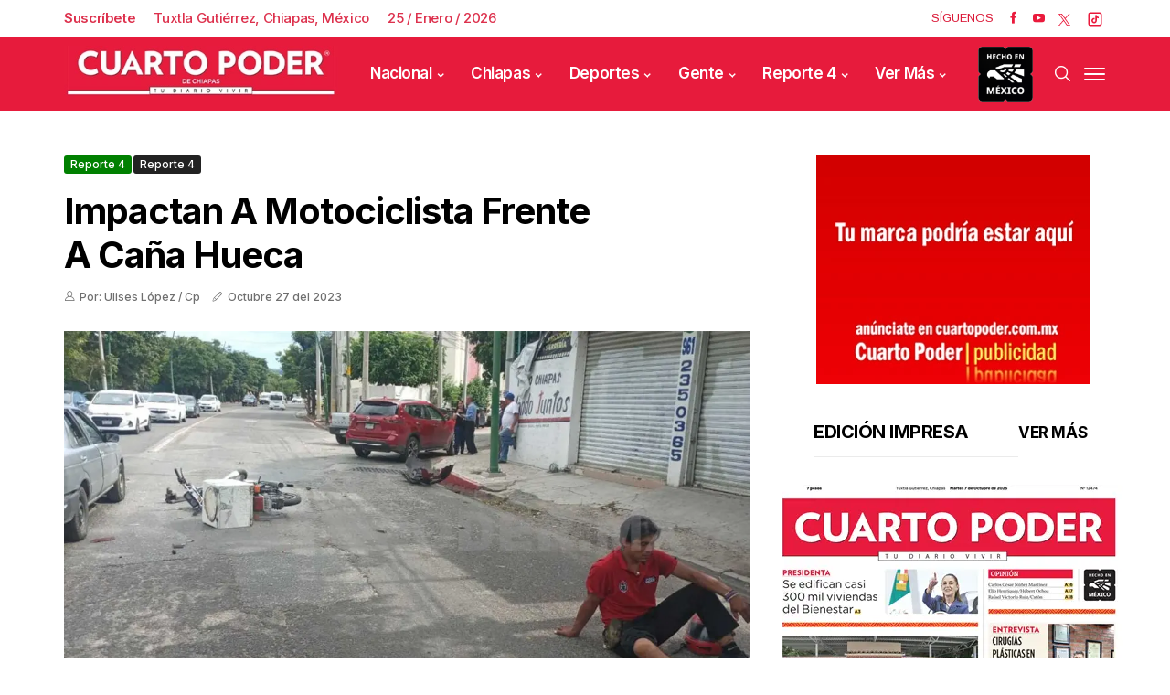

--- FILE ---
content_type: text/html; charset=utf-8
request_url: https://www.cuartopoder.mx/bloquepublicado/loultimolomasleido
body_size: 728
content:
<!--blob 01/25/2026 02:28:56.422 p. m.  --><!--publishThread: 02:14:18.905 PM  --><div class="row jl_single_style11"><div id="sprasa_ads300x250_widget-2" class="jellywp_ads300x250_widget"><div class="ettitle"><div class="widget-title"><div class="col-md-12" style="display: flex;"><h2 class="jl_title_c tab-buttonpopular active-tab-buttonpopular" onclick="openTabpopular('tab1popular')" style="font-size: 18px;">Lo M&aacute;s Le&iacute;do</h2><h2 class="jl_title_c tab-buttonpopular" onclick="openTabpopular('tab2popular')" style="font-size: 18px;">Lo &Uacute;ltimo</h2></div></div></div><div id="tab1popular" class="tabpopular active-tabpopular"><div class="jl_m_right jl_sm_list jl_ml jl_clear_at" style="border-bottom: 1px dotted #ddd; padding: 7px 0 7px 0px; margin-bottom: 8px;"><div class="jl_m_right_w"><div class="num">1</div><div class="jl_m_right_content"><h2 class="entry-title"><a href="/reporte/fallece-menor-de-edad-luego-de-accidentarse/565158" title="Fallece menor de edad luego de accidentarse" tabindex="-1">Fallece menor de edad luego de accidentarse</a></h2></div></div></div><div class="jl_m_right jl_sm_list jl_ml jl_clear_at" style="border-bottom: 1px dotted #ddd; padding: 7px 0 7px 0px; margin-bottom: 8px;"><div class="jl_m_right_w"><div class="num">2</div><div class="jl_m_right_content"><h2 class="entry-title"><a href="/reporte/queda-grave-al-aventarse-desde-un-puente-vehicular/565155" title="Queda grave al aventarse desde un puente vehicular" tabindex="-1">Queda grave al aventarse desde un puente vehicular</a></h2></div></div></div><div class="jl_m_right jl_sm_list jl_ml jl_clear_at" style="border-bottom: 1px dotted #ddd; padding: 7px 0 7px 0px; margin-bottom: 8px;"><div class="jl_m_right_w"><div class="num">3</div><div class="jl_m_right_content"><h2 class="entry-title"><a href="/chiapas/reducen-tramites-de-vigencia-para-jubilados/565092" title="Reducen tr&aacute;mites de vigencia para jubilados" tabindex="-1">Reducen tr&aacute;mites de vigencia para jubilados</a></h2></div></div></div><div class="jl_m_right jl_sm_list jl_ml jl_clear_at" style="border-bottom: 1px dotted #ddd; padding: 7px 0 7px 0px; margin-bottom: 8px;"><div class="jl_m_right_w"><div class="num">4</div><div class="jl_m_right_content"><h2 class="entry-title"><a href="/chiapas/refuerzan-seguridad-en-tuxtla-gutierrez/565085" title="Refuerzan seguridad en Tuxtla Guti&eacute;rrez" tabindex="-1">Refuerzan seguridad en Tuxtla Guti&eacute;rrez</a></h2></div></div></div><div class="jl_m_right jl_sm_list jl_ml jl_clear_at" style="border-bottom: 1px dotted #ddd; padding: 7px 0 7px 0px; margin-bottom: 8px;"><div class="jl_m_right_w"><div class="num">5</div><div class="jl_m_right_content"><h2 class="entry-title"><a href="/deportes/atech-presenta-sus-actividades-del-ano/565108" title="Atech presenta sus actividades del a&ntilde;o" tabindex="-1">Atech presenta sus actividades del a&ntilde;o</a></h2></div></div></div></div><div id="tab2popular" class="tabpopular"><div class="jl_m_right jl_sm_list jl_ml jl_clear_at" style="border-bottom: 1px dotted #ddd; padding: 7px 0 7px 0px; margin-bottom: 8px;"><div class="jl_m_right_w"><div class="num">1</div><div class="jl_m_right_content"><h2 class="entry-title"><a href="/reporte/hospitalizan-a-motorista-por-fuerte-percance-vial/565159" title="Hospitalizan a motorista por fuerte percance vial" tabindex="-1">Hospitalizan a motorista por fuerte percance vial</a></h2></div></div></div><div class="jl_m_right jl_sm_list jl_ml jl_clear_at" style="border-bottom: 1px dotted #ddd; padding: 7px 0 7px 0px; margin-bottom: 8px;"><div class="jl_m_right_w"><div class="num">2</div><div class="jl_m_right_content"><h2 class="entry-title"><a href="/reporte/fallece-menor-de-edad-luego-de-accidentarse/565158" title="Fallece menor de edad luego de accidentarse" tabindex="-1">Fallece menor de edad luego de accidentarse</a></h2></div></div></div><div class="jl_m_right jl_sm_list jl_ml jl_clear_at" style="border-bottom: 1px dotted #ddd; padding: 7px 0 7px 0px; margin-bottom: 8px;"><div class="jl_m_right_w"><div class="num">3</div><div class="jl_m_right_content"><h2 class="entry-title"><a href="/reporte/torton-y-auto-destruyen-barra-de-contencion/565157" title="Torton y auto destruyen barra de contenci&oacute;n" tabindex="-1">Torton y auto destruyen barra de contenci&oacute;n</a></h2></div></div></div><div class="jl_m_right jl_sm_list jl_ml jl_clear_at" style="border-bottom: 1px dotted #ddd; padding: 7px 0 7px 0px; margin-bottom: 8px;"><div class="jl_m_right_w"><div class="num">4</div><div class="jl_m_right_content"><h2 class="entry-title"><a href="/reporte/encontronazo-entre-moto-y-triciclo-deja-un-herido/565156" title="Encontronazo entre moto y triciclo deja un herido" tabindex="-1">Encontronazo entre moto y triciclo deja un herido</a></h2></div></div></div><div class="jl_m_right jl_sm_list jl_ml jl_clear_at" style="border-bottom: 1px dotted #ddd; padding: 7px 0 7px 0px; margin-bottom: 8px;"><div class="jl_m_right_w"><div class="num">5</div><div class="jl_m_right_content"><h2 class="entry-title"><a href="/reporte/queda-grave-al-aventarse-desde-un-puente-vehicular/565155" title="Queda grave al aventarse desde un puente vehicular" tabindex="-1">Queda grave al aventarse desde un puente vehicular</a></h2></div></div></div></div></div></div>



--- FILE ---
content_type: text/html; charset=utf-8
request_url: https://www.cuartopoder.mx/continualeyendo/
body_size: 720
content:
<!--blob 01/25/2026 02:27:24.710 p. m.  --><!--publishThread: 02:23:09.936 PM  --><section class="news-section" id="fotogaleriahome"><div class="related-posts"><h2 style="font-size: 24px;">Te Recomendamos</h2><div class="single_related_post"><div id="page1"  ><div class="jl_m_right jl_m_list jl_m_img"><div class="jl_m_right_w"><div class="jl_m_right_img jl_radus_e"><a href="/reporte/hospitalizan-a-motorista-por-fuerte-percance-vial/565159" tabindex="-1" title="Hospitalizan a motorista por fuerte percance vial"><img width="260" height="196" loading="lazy" class="attachment-sprasa_slider_grid_small size-sprasa_slider_grid_small wp-post-image" src="https://blob.cuartopoder.mx/images/2026/01/25/r1-6_focus_0_0_390_294.webp" alt="Hospitalizan a motorista por fuerte percance vial"></a></div><div class="jl_m_right_content"><span class="jl_f_cat"><a class="post-category-color-text" style="background: #e51939" href="/reporte/hospitalizan-a-motorista-por-fuerte-percance-vial/565159" title="Hospitalizan a motorista por fuerte percance vial">Reporte 4</a></span><h2 class="entry-title"><a href="/reporte/hospitalizan-a-motorista-por-fuerte-percance-vial/565159" tabindex="-1" title="Hospitalizan a motorista por fuerte percance vial">Hospitalizan a motorista por fuerte percance vial</a></h2><span class="jl_post_meta"><span class="jl_author_img_w"><i class="jli-user"></i></span><span class="post-date"><i class="jli-pen"></i>Enero&nbsp;25</span></span><p>Los accidentes de tr&aacute;nsito en los que se ven involucrados motociclistas contin&uacute;an en aumento en el m...</p></div></div></div><div class="jl_m_right jl_m_list jl_m_img"><div class="jl_m_right_w"><div class="jl_m_right_img jl_radus_e"><a href="/reporte/fallece-menor-de-edad-luego-de-accidentarse/565158" tabindex="-1" title="Fallece menor de edad luego de accidentarse"><img width="260" height="196" loading="lazy" class="attachment-sprasa_slider_grid_small size-sprasa_slider_grid_small wp-post-image" src="https://blob.cuartopoder.mx/images/2026/01/25/r1-5_focus_0_0_390_294.webp" alt="Fallece menor de edad luego de accidentarse"></a></div><div class="jl_m_right_content"><span class="jl_f_cat"><a class="post-category-color-text" style="background: #e51939" href="/reporte/fallece-menor-de-edad-luego-de-accidentarse/565158" title="Fallece menor de edad luego de accidentarse">Reporte 4</a></span><h2 class="entry-title"><a href="/reporte/fallece-menor-de-edad-luego-de-accidentarse/565158" tabindex="-1" title="Fallece menor de edad luego de accidentarse">Fallece menor de edad luego de accidentarse</a></h2><span class="jl_post_meta"><span class="jl_author_img_w"><i class="jli-user"></i></span><span class="post-date"><i class="jli-pen"></i>Enero&nbsp;25</span></span><p>Una menor de edad perdi&oacute; la vida durante la noche del viernes tras un accidente automovil&iacute;stico sobr...</p></div></div></div><div class="jl_m_right jl_m_list jl_m_img"><div class="jl_m_right_w"><div class="jl_m_right_img jl_radus_e"><a href="/reporte/torton-y-auto-destruyen-barra-de-contencion/565157" tabindex="-1" title="Torton y auto destruyen barra de contenci&oacute;n"><img width="260" height="196" loading="lazy" class="attachment-sprasa_slider_grid_small size-sprasa_slider_grid_small wp-post-image" src="https://blob.cuartopoder.mx/images/2026/01/25/r1-4_focus_0_0_390_294.webp" alt="Torton y auto destruyen barra de contenci&oacute;n"></a></div><div class="jl_m_right_content"><span class="jl_f_cat"><a class="post-category-color-text" style="background: #e51939" href="/reporte/torton-y-auto-destruyen-barra-de-contencion/565157" title="Torton y auto destruyen barra de contenci&oacute;n">Reporte 4</a></span><h2 class="entry-title"><a href="/reporte/torton-y-auto-destruyen-barra-de-contencion/565157" tabindex="-1" title="Torton y auto destruyen barra de contenci&oacute;n">Torton y auto destruyen barra de contenci&oacute;n</a></h2><span class="jl_post_meta"><span class="jl_author_img_w"><i class="jli-user"></i></span><span class="post-date"><i class="jli-pen"></i>Enero&nbsp;25</span></span><p>La tarde del s&aacute;bado un aparatoso accidente se registr&oacute; en el tramo carretero Tapachula-Huixtla, a la...</p></div></div></div></div></div></div></section>
